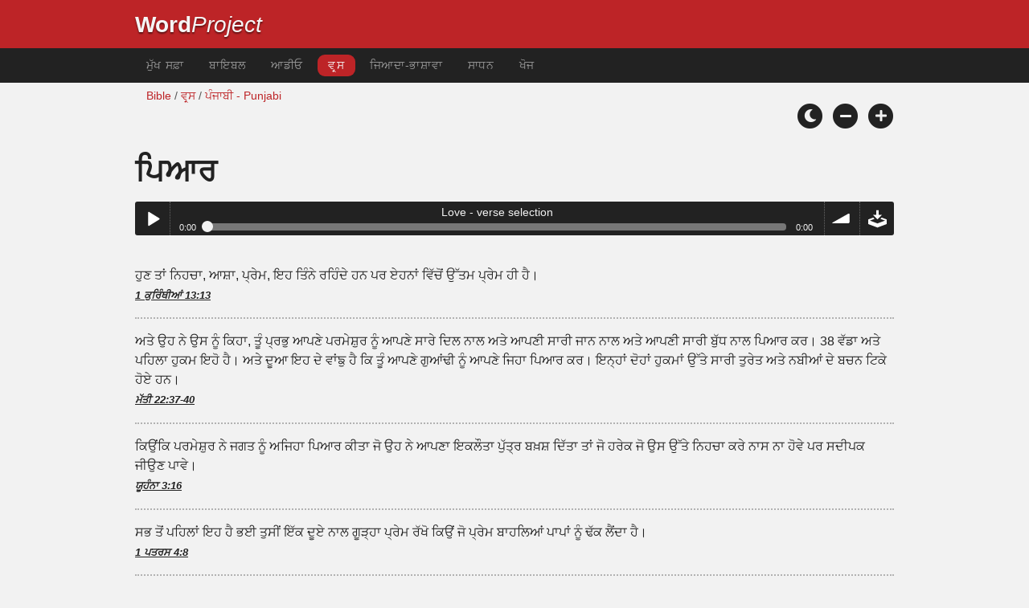

--- FILE ---
content_type: text/html; charset=utf-8
request_url: https://www.wordproject.org/bibles/verses/punjabi/05_love.htm
body_size: 5942
content:
<!doctype html>
<html lang="pa" color-mode="light">
<head>
<meta http-equiv="Content-Type" content="text/html; charset=UTF-8" />
<title>ਪਿਆਰ - Love</title>
<meta name="description" content="Verses about different topics" />
<meta name="keywords" content="verses, topics, honesty, fear, love, comfort, distress, abortion, legal issues, wisdom, forgivenss, healing, happiness, faith, praise, salvation" />
<link rel="shortcut icon" href="../../../favicon.ico?v=2" type="image/x-icon" />
<link href="../../../apple-touch-icon.png" rel="apple-touch-icon" />
<meta name="robots" content="index, follow">
<!-- Mobile viewport optimisation -->
<meta name="viewport" content="width=device-width, initial-scale=1.0" />
<!-- CSS -->
    <link rel="prefetch" href="../../_new_assets/webfonts/Cabin.ttf">
    <link rel="stylesheet" type="text/css" href="../../_new_assets/css/css_index.css" />
    <!-- End CSS -->
    <!-- Scripts -->
    <script type="text/javascript" src="../../_new_assets/js/jquery-1.9.1.min.js"></script>
    <script type="text/javascript" src="../../_new_assets/js/jquery.dropotron.min.js"></script>
    <script type="text/javascript" src="../../_new_assets/js/skel.min.js"></script>
    <script type="text/javascript" src="../../_new_assets/js/skel-viewport.min.js"></script>
    <script type="text/javascript" src="../../_new_assets/js/util.js"></script>
    <script type="text/javascript" src="../../_new_assets/js/main.js"></script>
    <script type="text/javascript" src="../../_new_assets/js/displayoptions.js" defer></script>
    <!-- End Scripts -->
    <!-- Additional Scripts -->
    <script type="text/javascript" src="../../_new_assets/js/soundmanager2.js"></script>
    <script type="text/javascript" src="../../_new_assets/js/jquery.waypoints.js"></script>
    <script type="text/javascript" src="../../_new_assets/js/bar-ui.js"></script>
    <script type="text/javascript" src="../../_new_assets/js/sticky.js" defer></script>
    <script type="text/javascript" src="../../_new_assets/js/script.js" defer></script>
    <!-- End Additional Scripts -->
<script>
<!-- Begin
function popup(URL) {day = new Date();id = day.getTime();
eval("page" + id + " = window.open(URL, '" + id + "', 'toolbar=1,scrollbars=1,location=1,statusbar=1,menubar=1,resizable=1,width=1000,height=500,left = 25,top = 25');");
}// End -->
</script>
<!-- google analytics -->
<!-- Google tag (gtag.js) -->
<script async src="https://www.googletagmanager.com/gtag/js?id=G-F4EKTRQ54P"></script>
<script>
  window.dataLayer = window.dataLayer || [];
  function gtag(){dataLayer.push(arguments);}
  gtag('js', new Date());

  gtag('config', 'G-F4EKTRQ54P');
</script>
<!--email-->
 <script>
        function emailCurrentPage(){
            window.location.href="mailto:?subject="+document.title+"&body="+escape(window.location.href);
        }
    </script>
<!--/email-->	
</head>
<body>
<a name="mytop" id="mytop"></a>
<header class="ym-noprint">
<div class="ym-wrapper">
<div class="ym-wbox">
<span class="wp"><strong><a class="wplink" href="../../../index.htm">Word</a></strong><a class="wplink" href="../../../index.htm"><em>Project</em></a></span>
</div>
</div>
</header>
<nav id="nav">
<div class="ym-wrapper">
<div class="ym-hlist">
<ul>
<li><a title="Home" href="../../../index.htm" target="_top">ਮੁੱਖ ਸਫ਼ਾ</a></li>
<li><a title="Bibles" href="../../../bibles/pa/index.htm" target="_top">ਬਾਇਬਲ
</a></li>
<li><a title="Audio Bibles" href="../../../bibles/audio/27_punjabi/index.htm" target="_top">ਆਡੀਓ</a></li>
<li><a class="selected" href="../../../bibles/verses/index.htm" target="_top">ਵਰ੍ਸ</a></li>
<li><a title="Parallel Bibles" href="../../../bibles/parallel/index.htm" target="_top">ਜਿਆਦਾ-ਭਾਸ਼ਾਵਾ</a></li>
<li><a title="Resourcces" href="../../../bibles/resources/index.htm" target="_top">ਸਾਧਨ</a></li>
<li><a title="Search" href="../../pa/search.html" target="_top">ਖੋਜ</a></li>
</ul>
</div>
</div>
</nav>
<div class="ym-wrapper ym-noprint">
<div class="ym-wbox">
<!--breadcrumbs-->
<div class=" ym-grid">
<div class="ym-g62 ym-gl breadCrumbs"> <a href="../../../bibles/pa/index.htm">Bible</a> / <a title="verses" href="https://www.wordproject.org/bibles/verses/index.htm" target="_top">ਵਰ੍ਸ </a> / <a href="index.htm"> ਪੰਜਾਬੀ - Punjabi</a> </div>
</div>
<!-- Display Options -->
            <div class="ym-noprint shareright">
                <span class="fa-stack color-mode__btn light--hidden"> <a title="Light mode"><i class="fas fa-circle fa-stack-2x"></i> <i class="fas fa-sun fa-stack-1x"></i> </a> </span>
                <span class="fa-stack color-mode__btn dark--hidden"> <a title="Dark mode"><i class="fas fa-circle fa-stack-2x"></i> <i class="fas fa-moon fa-stack-1x"></i> </a> </span>
                <span class="fa-stack text-decrease"> <a title="Decrease font size"><i class="fas fa-circle fa-stack-2x"></i> <i class="fas fa-minus fa-stack-1x"></i> </a> </span>
                <span class="fa-stack text-increase"> <a title="Increase font size"><i class="fas fa-circle fa-stack-2x"></i> <i class="fas fa-plus fa-stack-1x"></i> </a> </span>
            </div>
            <!-- End of Display Options  -->
</div>
</div>
<div id="main" class="ym-clearfix" role="main">
<div class="ym-wrapper">
<div class="ym-wbox">
<!--div class="textOptions"-->
<div class="textHeader">
<h1>ਪਿਆਰ </h1>
</div>
<!--Nav left right-->
<div id="fadeout" class="fadeout">
                    <a class="bible-nav-button nav-right chapter-nav right-1" href="06_resting.htm" title="Resting" data-vars-event-category="Bible Chapter" data-vars-event-action="Next"
                        data-vars-event-label="nextChapter"><i class="fas fa-chevron-right"></i></a>

<a class="bible-nav-button nav-left chapter-nav left-1" href="04_faith.htm" title="Faith" data-vars-event-category="Bible Chapter" data-vars-event-action="Previous"  data-vars-event-label="previousChapter"><i
                            class="fas fa-chevron-left"></i></a>
                </div>
<!--/Nav left right-->
<!--audio-->
<div id="0" class="textAudio ym-noprint">
<div class="sm2-bar-ui compact full-width flat">
<div class="bd sm2-main-controls">
<div class="sm2-inline-texture"></div>
<div class="sm2-inline-gradient"></div>
<div class="sm2-inline-element sm2-button-element">
<div class="sm2-button-bd">
<a href="#play" class="sm2-inline-button play-pause">Play / pause</a>
</div>
</div>
<div class="sm2-inline-element sm2-inline-status">
<div class="sm2-playlist">
<div class="sm2-playlist-target">
<!-- playlist <div class="versesdeco">
<ul id="maintab" class="shadetabs">
<!--verses--> + <li> markup will be injected here -->
<!-- if you want default / non-JS content, you can put that here. -->
<noscript><p>JavaScript is required.</p></noscript>
</div>
</div>
<div class="sm2-progress">
<div class="sm2-row">
<div class="sm2-inline-time">0:00</div>
<div class="sm2-progress-bd">
<div class="sm2-progress-track">
<div class="sm2-progress-bar"></div>
<div class="sm2-progress-ball"><div class="icon-overlay"></div></div>
</div>
</div>
<div class="sm2-inline-duration">0:00</div>
</div>
</div>
</div>
<div class="sm2-inline-element sm2-button-element sm2-volume">
<div class="sm2-button-bd">
<span class="sm2-inline-button sm2-volume-control volume-shade"></span>
<a href="#volume" class="sm2-inline-button sm2-volume-control">volume</a>
</div>
</div>
<div class="sm2-inline-element sm2-button-element">
<div class="sm2-button-bd">
<a href="http://wpa.wordproject.com/bibles/app/audio/27/71/5_verse_27.mp3" target="_blank" title="Right Click and select Save As to Download" class="sm2-inline-button download sm2-exclude"></a>
</div>
</div>
</div>
<div class="bd sm2-playlist-drawer sm2-element">
<div class="sm2-inline-texture">
<div class="sm2-box-shadow"></div>
</div>

<div class="sm2-playlist-wrapper">
<ul class="sm2-playlist-bd">
<li><a href="http://wpa.wordproject.com/bibles/app/audio/27/71/5_verse_27.mp3" target="_blank">Love - verse selection </a></li>
</ul>
</div>
</div>
</div-->
</div>
</div>
<!--end audio-->
<br />
<!--verses-->
<div class="textOptions"> 
<div class="textBody" id="textBody">
<ul id="maintab" class="shadetabs">
<li>ਹੁਣ ਤਾਂ ਨਿਹਚਾ, ਆਸ਼ਾ, ਪ੍ਰੇਮ, ਇਹ ਤਿੰਨੇ ਰਹਿੰਦੇ ਹਨ ਪਰ ਏਹਨਾਂ ਵਿੱਚੋਂ ਉੱਤਮ ਪ੍ਰੇਮ ਹੀ ਹੈ।
<br /><span class="verselink">
<a title="opens new window" href="javascript:popup('../../pa/46/13.htm#13')">1 ਕੁਰਿੰਥੀਆਂ 13:13</a></span></li><li>
<!--v-->
ਅਤੇ ਉਹ ਨੇ ਉਸ ਨੂੰ ਕਿਹਾ, ਤੂੰ ਪ੍ਰਭੁ ਆਪਣੇ ਪਰਮੇਸ਼ੁਰ ਨੂੰ ਆਪਣੇ ਸਾਰੇ ਦਿਲ ਨਾਲ ਅਤੇ ਆਪਣੀ ਸਾਰੀ ਜਾਨ ਨਾਲ ਅਤੇ ਆਪਣੀ ਸਾਰੀ ਬੁੱਧ ਨਾਲ ਪਿਆਰ ਕਰ। 38 ਵੱਡਾ ਅਤੇ ਪਹਿਲਾ ਹੁਕਮ ਇਹੋ ਹੈ। ਅਤੇ ਦੂਆ ਇਹ ਦੇ ਵਾਂਙੁ ਹੈ ਕਿ ਤੂੰ ਆਪਣੇ ਗੁਆਂਢੀ ਨੂੰ ਆਪਣੇ ਜਿਹਾ ਪਿਆਰ ਕਰ। ਇਨ੍ਹਾਂ ਦੋਹਾਂ ਹੁਕਮਾਂ ਉੱਤੇ ਸਾਰੀ ਤੁਰੇਤ ਅਤੇ ਨਬੀਆਂ ਦੇ ਬਚਨ ਟਿਕੇ ਹੋਏ ਹਨ।
<br /><span class="verselink">
<a title="opens new window" href="javascript:popup('../../pa/40/22.htm#37')">ਮੱਤੀ 22:37-40</a></span></li><li>
<!--v-->
ਕਿਉਂਕਿ ਪਰਮੇਸ਼ੁਰ ਨੇ ਜਗਤ ਨੂੰ ਅਜਿਹਾ ਪਿਆਰ ਕੀਤਾ ਜੋ ਉਹ ਨੇ ਆਪਣਾ ਇਕਲੌਤਾ ਪੁੱਤ੍ਰ ਬਖ਼ਸ਼ ਦਿੱਤਾ ਤਾਂ ਜੋ ਹਰੇਕ ਜੋ ਉਸ ਉੱਤੇ ਨਿਹਚਾ ਕਰੇ ਨਾਸ ਨਾ ਹੋਵੇ ਪਰ ਸਦੀਪਕ ਜੀਉਣ ਪਾਵੇ।
<br /><span class="verselink">
<a title="opens new window" href="javascript:popup('../../pa/43/3.htm#16')">ਯੂਹੰਨਾ 3:16</a></span></li><li>
<!--v-->
ਸਭ ਤੋਂ ਪਹਿਲਾਂ ਇਹ ਹੈ ਭਈ ਤੁਸੀਂ ਇੱਕ ਦੂਏ ਨਾਲ ਗੂੜ੍ਹਾ ਪ੍ਰੇਮ ਰੱਖੋ ਕਿਉਂ ਜੋ ਪ੍ਰੇਮ ਬਾਹਲਿਆਂ ਪਾਪਾਂ ਨੂੰ ਢੱਕ ਲੈਂਦਾ ਹੈ।
<br /><span class="verselink">
<a title="opens new window" href="javascript:popup('../../pa/60/4.htm#8')">1 ਪਤਰਸ 4:8</a></span></li><li>
<!--v-->
ਇਸ ਤੋਂ ਅਸਾਂ ਪ੍ਰੇਮ ਨੂੰ ਜਾਤਾ ਭਈ ਉਹ ਨੇ ਸਾਡੇ ਲਈ ਆਪਣੀ ਜਾਨ ਦੇ ਦਿੱਤੀ ਅਤੇ ਚਾਹੀਦਾ ਹੈ ਜੋ ਅਸੀਂ ਭਰਾਵਾਂ ਲਈ ਆਪਣੀਆਂ ਜਾਨਾਂ ਦੇਈਏ| ਪਰ ਜਿਸ ਕਿਸੇ ਕੋਲ ਸੰਸਾਰ ਦੇ ਪਦਾਰਥ ਹੋਣ ਅਤੇ ਉਹ ਆਪਣੇ ਭਰਾ ਨੂੰ ਲੋੜਵੰਦ ਵੇਖ ਕੇ ਉਸ ਉੱਤੇ ਤਰਸ ਨਾ ਖਾਵੇ ਤਾਂ ਉਹ ਦੇ ਵਿੱਚ ਪਰਮੇਸ਼ੁਰ ਦਾ ਪ੍ਰੇਮ ਕਿਵੇਂ ਰਹਿੰਦਾ ਹੈ? ਹੇ ਬੱਚਿਓ, ਅਸੀਂ ਗੱਲੀਂ ਅਤੇ ਜਬਾਨੀ ਨਹੀਂ ਸਗੋਂ ਕਰਨੀ ਅਤੇ ਸਚਿਆਈ ਤੋਂ ਪ੍ਰੇਮ ਕਰੀਏ|
<br /><span class="verselink">
<a title="opens new window" href="javascript:popup('../../pa/62/3.htm#16')">1 ਯੂਹੰਨਾ 3:16-18</a></span></li><li>
<!--v-->
ਹੇ ਪਿਆਰਿਓ, ਆਓ ਅਸੀਂ ਇੱਕ ਦੂਏ ਨਾਲ ਪ੍ਰੇਮ ਰੱਖੀਏ ਕਿਉਂ ਜੋ ਪ੍ਰੇਮ ਪਰਮੇਸ਼ੁਰ ਤੋਂ ਹੈ ਅਤੇ ਹਰੇਕ ਜਿਹੜਾ ਪ੍ਰੇਮ ਕਰਦਾ ਹੈ ਉਹ ਪਰਮੇਸ਼ੁਰ ਤੋਂ ਜੰਮਿਆ ਹੋਇਆ ਹੈ ਅਤੇ ਪਰਮੇਸ਼ੁਰ ਨੂੰ ਜਾਣਦਾ ਹੈ| 8 ਜਿਹੜਾ ਪ੍ਰੇਮ ਨਹੀਂ ਕਰਦਾ ਉਹ ਪਰਮੇਸ਼ੁਰ ਨੂੰ ਨਹੀਂ ਜਾਣਦਾ ਕਿਉਂ ਜੋ ਪਰਮੇਸ਼ੁਰ ਪ੍ਰੇਮ ਹੈ|
<br /><span class="verselink">
<a title="opens new window" href="javascript:popup('../../pa/62/4.htm#7')">1 ਯੂਹੰਨਾ 4:7, 8</a></span></li><li>
<!--v-->
ਕਿਉਂ ਜੋ ਸਾਰੀ ਸ਼ਰਾ ਇੱਕੋ ਗੱਲ ਵਿੱਚ ਸਮਾਪਤ ਹੁੰਦੀ ਹੈ ਅਰਥਾਤ ਇਸ ਵਿੱਚ ਭਈ ਆਪਣੇ ਗੁਆਂਢੀ ਨਾਲ ਆਪਣੇ ਜਿਹਾ ਪਿਆਰ ਕਰ|
<br /><span class="verselink">
<a title="opens new window" href="javascript:popup('../../pa/5.htm')">ਗਲਾਤੀਆਂ 5:14</a></span></li><li>
<!--v-->
ਜੇ ਤੁਸੀਂ ਮੈਨੂੰ ਪਿਆਰ ਕਰਦੇ ਹੋ ਤਾਂ ਮੇਰੇ ਹੁਕਮਾਂ ਦੀ ਪਾਲਨਾ ਕਰੋਗੇ।
<br /><span class="verselink">
<a title="opens new window" href="javascript:popup('../../pa/43/14.htm#15')">ਯੂਹੰਨਾ 14:15</a></span></li><li>
<!--v-->
ਪਾਤਸ਼ਾਹ ਉਨ੍ਹਾਂ ਨੂੰ ਉੱਤਰ ਦੇਵੇਗਾ, ਮੈਂ ਤੁਹਾਨੂੰ ਸਤ ਆਖਦਾ ਹਾਂ ਭਈ ਜਦ ਤੁਸਾਂ ਮੇਰੇ ਇਨ੍ਹਾਂ ਸਭਨਾਂ ਤੋਂ ਛੋਟੇ ਭਰਾਵਾਂ ਵਿੱਚੋਂ ਇੱਕ ਨਾਲ ਇਹ ਕੀਤਾ ਤਾਂ ਮੇਰੇ ਨਾਲ ਕੀਤਾ।
<br /><span class="verselink">
<a title="opens new window" href="javascript:popup('../../pa/40/25.htm#40')">ਮੱਤੀ 25:40</a></span></li><li>
<!--v-->
ਸੋ ਜੋ ਕੁਝ ਤੁਸੀਂ ਚਾਹੁੰਦੇ ਹੋ ਜੋ ਮਨੁੱਖ ਤੁਹਾਡੇ ਨਾਲ ਕਰਨ ਤੁਸੀਂ ਵੀ ਉਨ੍ਹਾਂ ਨਾਲ ਓਵੇਂ ਹੀ ਕਰੋ ਕਿਉਂ ਜੋ ਤੁਰੇਤ ਅਤੇ ਨਬੀਆਂ ਦਾ ਇਹੋ ਮਤਲਬ ਹੈ।
<br /><span class="verselink">
<a title="opens new window" href="javascript:popup('../../pa/40/7.htm#12')">ਮੱਤੀ 7:12</a></span></li><li>
<!--v-->
ਅਤੇ ਜੇ ਕੋਈ ਕਿਸੇ ਉੱਤੇ ਗਿਲਾ ਰੱਖਦਾ ਹੋਵੇ ਤਾਂ ਇੱਕ ਦੂਏ ਦੀ ਸਹਿ ਲਵੇ ਅਤੇ ਇੱਕ ਦੂਏ ਨੂੰ ਮਾਫ਼ ਕਰ ਦੇਵੇ। ਜਿਵੇਂ ਪ੍ਰਭੁ ਨੇ ਤੁਹਾਨੂੰ ਮਾਫ਼ ਕੀਤਾ ਤਿਵੇਂ ਤੁਸੀਂ ਵੀ ਕਰੋ। ਅਤੇ ਇਨ੍ਹਾਂ ਸਭਨਾਂ ਦੇ ਉੱਤੋਂ ਦੀ ਪ੍ਰੇਮ ਨੂੰ ਪਾ ਲਓ ਜਿਹੜਾ ਸੰਪੂਰਨਤਾਈ ਦਾ ਬੰਧ ਹੈ।
<br /><span class="verselink">
<a title="opens new window" href="javascript:popup('../../pa/51/3.htm#13')">ਕੁਲੁੱਸੀਆਂ 3:13, 14</a></span></li><li>
<!--v-->
ਤੁਹਾਡੇ ਸਾਰੇ ਕੰਮ ਪ੍ਰੇਮ ਨਾਲ ਹੋਣ।
<br /><span class="verselink">
<a title="opens new window" href="javascript:popup('../../pa/46/16.htm#14')">1 ਕੁਰਿੰਥੀਆਂ 16:14</a></span></li><li>
<!--v-->
ਏਦੋਂ ਵੱਧ ਪਿਆਰ ਕਿਸੇ ਦਾ ਨਹੀਂ ਹੁੰਦਾ ਜੋ ਆਪਣੀ ਜਾਨ ਆਪਣੇ ਮਿੱਤ੍ਰਾਂ ਦੇ ਬਦਲੇ ਦੇ ਦੇਵੇ। ।
<br /><span class="verselink">
<a title="opens new window" href="javascript:popup('../../pa/43/15.htm#13')">ਯੂਹੰਨਾ 15:13</a></span></li><li>
<!--v-->
ਅਸੀਂ ਪ੍ਰੇਮ ਕਰਦੇ ਹਾਂ ਭਈ ਇਸ ਲਈ ਜੋ ਪਹਿਲਾਂ ਉਹ ਨੇ ਸਾਡੇ ਨਾਲ ਪ੍ਰੇਮ ਕੀਤਾ|
<br /><span class="verselink">
<a title="opens new window" href="javascript:popup('../../pa/62/4.htm#19')">1 ਯੂਹੰਨਾ 4:19</a></span></li><li>
<!--v-->
ਕਿਉਂ ਜੋ ਮੈਨੂੰ ਪਰਤੀਤ ਹੈ ਭਈ ਨਾ ਮੌਤ, ਨਾ ਜੀਵਨ, ਨਾ ਦੂਤ, ਨਾ ਹਕੂਮਤਾਂ, ਨਾ ਵਰਤਮਾਨ ਵਸਤਾਂ, ਨਾ ਹੋਣ ਵਾਲੀਆਂ ਵਸਤਾਂ, ਨਾ ਸ਼ਕਤੀਆਂ, ਨਾ ਉਚਿਆਈ, ਨਾ ਡੂੰਘਿਆਈ, ਨਾ ਕੋਈ ਹੋਰ ਸਰਿਸ਼ਟੀ ਪਰਮੇਸ਼ੁਰ ਦੇ ਓਸ ਪ੍ਰੇਮ ਤੋਂ ਜਿਹੜਾ ਮਸੀਹ ਯਿਸੂ ਸਾਡੇ ਪ੍ਰਭੁ ਵਿੱਚ ਹੈ ਸਾਨੂੰ ਅੱਡ ਕਰ ਸੱਕੇਗੀ।
<br /><span class="verselink">
<a title="opens new window" href="javascript:popup('../../pa/45/8.htm#38')">ਰੋਮੀਆਂ 8:38, 39</a></span></li><li>
<!--v-->
ਮੈਂ ਤੁਹਾਨੂੰ ਨਵਾਂ ਹੁਕਮ ਦਿੰਦਾ ਹਾਂ ਕਿ ਇੱਕ ਦੂਏ ਨੂੰ ਪਿਆਰ ਕਰੋ ਅਰਥਾਤ ਜਿਵੇਂ ਮੈਂ ਤੁਹਾਨੂੰ ਪਿਆਰ ਕੀਤਾ ਤਿਵੇਂ ਤੁਸੀਂ ਇੱਕ ਦੂਏ ਨੂੰ ਪਿਆਰ ਕਰੋ।  ਜੇ ਤੁਸੀਂ ਆਪੋ ਵਿੱਚ ਪ੍ਰੇਮ ਰੱਖੋ ਤਾਂ ਇਸੇ ਤੋਂ ਸਭ ਜਾਣਨਗੇ ਭਈ ਤੁਸੀਂ ਮੇਰੇ ਚੇਲੇ ਹੋ।
<br /><span class="verselink">
<a title="opens new window" href="javascript:popup('../../pa/43/13.htm#34')">ਯੂਹੰਨਾ 13:34, 35</a></span></li><li>
<!--v-->
ਜਿਹ ਦੇ ਕੋਲ ਮੇਰੇ ਹੁਕਮ ਹਨ ਅਤੇ ਉਹ ਉਨ੍ਹਾਂ ਦੀ ਪਾਲਨਾ ਕਰਦਾ ਹੈ ਸੋਈ ਹੈ ਜੋ ਮੈਨੂੰ ਪਿਆਰ ਕਰਦਾ ਹੈ, ਅਤੇ ਜਿਹੜਾ ਮੈਨੂੰ ਪਿਆਰ ਕਰਦਾ ਹੈ ਉਹ ਮੇਰੇ ਪਿਤਾ ਦਾ ਪਿਆਰਾ ਹੋਵੇਗਾ ਅਰ ਮੈਂ ਉਹ ਦੇ ਨਾਲ ਪਿਆਰ ਕਰਾਂਗਾ ਅਤੇ ਆਪਣੇ ਤਾਈਂ ਉਸ ਉੱਤੇ ਪਰਗਟ ਕਰਾਂਗਾ। ਯਹੂਦਾ, ਨਾ ਇਸਕਰਿਯੋਤੀ, ਨੇ ਉਹ ਨੂੰ ਆਖਿਆ ਪ੍ਰਭੁ ਜੀ ਕੀ ਹੋਇਆ ਹੈ ਜੋ ਤੂੰ ਆਪਣਾ ਆਪ ਸਾਡੇ ਉੱਤੇ ਪਰਗਟ ਕਰੇਂਗਾ ਅਰ ਜਗਤ ਉੱਤੇ ਨਹੀਂ? ਯਿਸੂ ਨੇ ਉਹ ਨੂੰ ਉੱਤਰ ਦਿੱਤਾ, ਜੇ ਕੋਈ ਮੈਨੂੰ ਪਿਆਰ ਕਰਦਾ ਹੈ ਉਹ ਮੇਰੇ ਬਚਨ ਦੀ ਪਾਲਨਾ ਕਰੇਗਾ ਅਤੇ ਮੇਰਾ ਪਿਤਾ ਉਹ ਨੂੰ ਪਿਆਰ ਕਰੇਗਾ ਅਤੇ ਅਸੀਂ ਉਹ ਦੇ ਕੋਲ ਆਵਾਂਗੇ ਅਰ ਉਹ ਦੇ ਨਾਲ ਵਾਸ ਕਰਾਂਗੇ। ਜਿਹੜਾ ਮੈਨੂੰ ਪਿਆਰ ਨਹੀਂ ਕਰਦਾ ਉਹ ਮੇਰੇ ਬਚਨਾਂ ਦੀ ਪਾਲਨਾ ਨਹੀਂ ਕਰਦਾ ਅਤੇ ਇਹ ਬਚਨ ਜੋ ਤੁਸੀਂ ਸੁਣਦੇ ਹੋ ਮੇਰਾ ਨਹੀਂ ਸਗੋਂ ਪਿਤਾ ਦਾ ਹੈ ਜਿਨ ਮੈਨੂੰ ਘੱਲਿਆ।
<br /><span class="verselink">
<a title="opens new window" href="javascript:popup('../../pa/43/14.htm#21')">ਯੂਹੰਨਾ 14:21-24</a></span></li><li>
<!--v-->
ਪ੍ਰੇਮ ਨਿਸ਼ਕਪਟ ਹੋਵੇ, ਬੁਰਿਆਈ ਤੋਂ ਸੂਗ ਕਰੋ, ਭਲਿਆਈ ਨਾਲ ਮਿਲੇ ਰਹੋ।
<br /><span class="verselink">
<a title="opens new window" href="javascript:popup('../../pa/45/12.htm#9')">ਰੋਮੀਆਂ 12:9</a></span></li><li>
<!--v-->
ਹੇ ਪਿਆਰਿਓ, ਜਦੋਂ ਪਰਮੇਸ਼ੁਰ ਨੇ ਸਾਡੇ ਨਾਲ ਇਸ ਪਰਕਾਰ ਪ੍ਰੇਮ ਕੀਤਾ ਤਾਂ ਚਾਹੀਦਾ ਹੈ ਜੋ ਅਸੀਂ ਵੀ ਇੱਕ ਦੂਏ ਨਾਲ ਪ੍ਰੇਮ ਕਰੀਏ|
<br /><span class="verselink">
<a title="opens new window" href="javascript:popup('../../pa/62/4.htm#11')">1 ਯੂਹੰਨਾ 4:11</a></span></li><li>
<!--v-->
ਅਤੇ ਸਾਨੂੰ ਓਸ ਕੋਲੋਂ ਇਹ ਹੁਕਮ ਮਿਲਿਆ ਹੈ ਭਈ ਜਿਹੜਾ ਪਰਮੇਸ਼ੁਰ ਨਾਲ ਪ੍ਰੇਮ ਰੱਖਦਾ ਹੈ ਉਹ ਆਪਣੇ ਭਰਾ ਨਾਲ ਵੀ ਪ੍ਰੇਮ ਰੱਖੇ|
<br /><span class="verselink">
<a title="opens new window" href="javascript:popup('../../pa/62/4.htm#21')">1 ਯੂਹੰਨਾ 4:21</a></span></li>
</ul>
</div> <!-- /textBody -->
</div><!-- /textOptions -->
<!--end verses-->
</div><!-- /ym-wbox end -->
</div><!-- /ym-wrapper end -->
</div><!-- /main -->
<!--page options-->
<div class="ym-wrapper">
    <div class="ym-wbox">
      <div class="shareright ym-noprint spacingdiv">
        <span class="fa-stack"> <a title="Click to print this page" href="javascript:window.print()"> <i
              class="fas fa-circle fa-stack-2x"></i> <i class="fas fa-print fa-stack-1x"></i> </a> </span>
        <span class="fa-stack"> <a title="Click to share this page via email" href="javascript:emailCurrentPage()"> <i
              class="fas fa-circle fa-stack-2x"></i> <i class="fas fa-envelope fa-stack-1x"></i> </a> </span>
        <span class="fa-stack"> <a title="Go to top of page" href="#top"> <i class="fas fa-circle fa-stack-2x"></i> <i
              class="fas fa-arrow-up fa-stack-1x"></i> </a> </span>
      </div>
    </div>
</div>
<!--/page options-->
<br />
<footer class="ym-noprint">
    <div class="ym-wrapper">
      <div class="ym-wbox">
<p class="alignCenter">Wordproject® is a registered name of the <a href="https://www.abiblica.org/index.html">International Biblical Association</a>, a non-profit organization registered in Macau, China.	</p>
<p class="alignCenter"><a href="https://www.wordproject.org/contact/new/index.htm">Contact</a> | <a href="https://www.wordproject.org/contact/new/disclaim.htm"> Disclaimer</a> |
<a href="https://www.wordproject.org/contact/new/state.htm">Statement of Faith</a> |
<a href="https://www.wordproject.org/contact/new/mstate.htm">Mission</a> |
<a href="https://www.wordproject.org/contact/new/copyrights.htm">Copyrights</a>
                </p>
<!--media-->
   				  
				  <div class="centered spacingdiv">
    <span class="fa-stack"> <a title="Click to share on Facebook" href="https://www.facebook.com/wordproject.org/" target="_blank"> <i class="fab fa-facebook-f fa-stack-1x"></i> </a> </span>

    <span class="fa-stack"> <a title="Follow us on Youtube" href="https://www.youtube.com/@Wordproject-videos/shorts" target="_blank"> <i class="fab fa-youtube fa-stack-1x"></i> </a> </span>
    <span class="fa-stack"> <a title="Download App from Appstore" href="https://apps.apple.com/us/app/wordproject-app/id6670559227" target="_blank"> <i class="fab fa-apple fa-stack-1x"></i> </a> </span>
    <span class="fa-stack"> <a title="Download NEW App from Playstore" href="https://play.google.com/store/apps/details?id=org.wordproject.app&hl=en" target="_blank"> <i class="fab fa-google-play fa-stack-1x"></i> </a> </span>
</div>
				  <!--/media-->
            
            </div>
        </div>
    </footer>
<script defer src="https://static.cloudflareinsights.com/beacon.min.js/vcd15cbe7772f49c399c6a5babf22c1241717689176015" integrity="sha512-ZpsOmlRQV6y907TI0dKBHq9Md29nnaEIPlkf84rnaERnq6zvWvPUqr2ft8M1aS28oN72PdrCzSjY4U6VaAw1EQ==" data-cf-beacon='{"version":"2024.11.0","token":"c819a5c307f74a31accf1a77c1c6a280","server_timing":{"name":{"cfCacheStatus":true,"cfEdge":true,"cfExtPri":true,"cfL4":true,"cfOrigin":true,"cfSpeedBrain":true},"location_startswith":null}}' crossorigin="anonymous"></script>
</body>

</html>
